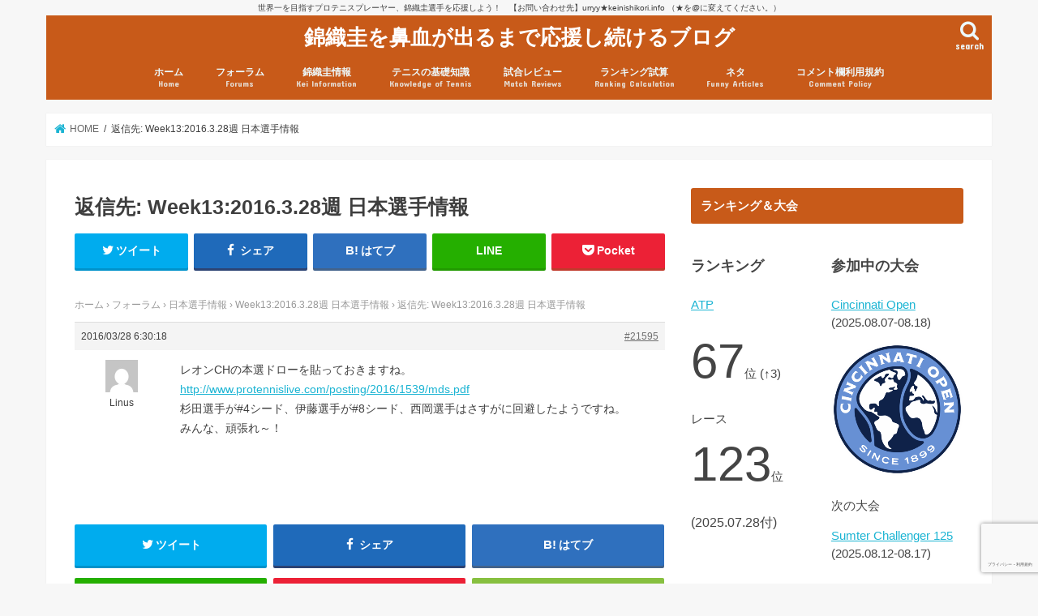

--- FILE ---
content_type: text/html; charset=utf-8
request_url: https://www.google.com/recaptcha/api2/anchor?ar=1&k=6LdJSvUgAAAAACX9dPnHlTFdnjka4MXS401mB4yW&co=aHR0cDovL3d3dy5rZWluaXNoaWtvcmkuaW5mbzo4MA..&hl=ja&v=N67nZn4AqZkNcbeMu4prBgzg&size=invisible&anchor-ms=20000&execute-ms=30000&cb=qfkei2osoxgo
body_size: 48906
content:
<!DOCTYPE HTML><html dir="ltr" lang="ja"><head><meta http-equiv="Content-Type" content="text/html; charset=UTF-8">
<meta http-equiv="X-UA-Compatible" content="IE=edge">
<title>reCAPTCHA</title>
<style type="text/css">
/* cyrillic-ext */
@font-face {
  font-family: 'Roboto';
  font-style: normal;
  font-weight: 400;
  font-stretch: 100%;
  src: url(//fonts.gstatic.com/s/roboto/v48/KFO7CnqEu92Fr1ME7kSn66aGLdTylUAMa3GUBHMdazTgWw.woff2) format('woff2');
  unicode-range: U+0460-052F, U+1C80-1C8A, U+20B4, U+2DE0-2DFF, U+A640-A69F, U+FE2E-FE2F;
}
/* cyrillic */
@font-face {
  font-family: 'Roboto';
  font-style: normal;
  font-weight: 400;
  font-stretch: 100%;
  src: url(//fonts.gstatic.com/s/roboto/v48/KFO7CnqEu92Fr1ME7kSn66aGLdTylUAMa3iUBHMdazTgWw.woff2) format('woff2');
  unicode-range: U+0301, U+0400-045F, U+0490-0491, U+04B0-04B1, U+2116;
}
/* greek-ext */
@font-face {
  font-family: 'Roboto';
  font-style: normal;
  font-weight: 400;
  font-stretch: 100%;
  src: url(//fonts.gstatic.com/s/roboto/v48/KFO7CnqEu92Fr1ME7kSn66aGLdTylUAMa3CUBHMdazTgWw.woff2) format('woff2');
  unicode-range: U+1F00-1FFF;
}
/* greek */
@font-face {
  font-family: 'Roboto';
  font-style: normal;
  font-weight: 400;
  font-stretch: 100%;
  src: url(//fonts.gstatic.com/s/roboto/v48/KFO7CnqEu92Fr1ME7kSn66aGLdTylUAMa3-UBHMdazTgWw.woff2) format('woff2');
  unicode-range: U+0370-0377, U+037A-037F, U+0384-038A, U+038C, U+038E-03A1, U+03A3-03FF;
}
/* math */
@font-face {
  font-family: 'Roboto';
  font-style: normal;
  font-weight: 400;
  font-stretch: 100%;
  src: url(//fonts.gstatic.com/s/roboto/v48/KFO7CnqEu92Fr1ME7kSn66aGLdTylUAMawCUBHMdazTgWw.woff2) format('woff2');
  unicode-range: U+0302-0303, U+0305, U+0307-0308, U+0310, U+0312, U+0315, U+031A, U+0326-0327, U+032C, U+032F-0330, U+0332-0333, U+0338, U+033A, U+0346, U+034D, U+0391-03A1, U+03A3-03A9, U+03B1-03C9, U+03D1, U+03D5-03D6, U+03F0-03F1, U+03F4-03F5, U+2016-2017, U+2034-2038, U+203C, U+2040, U+2043, U+2047, U+2050, U+2057, U+205F, U+2070-2071, U+2074-208E, U+2090-209C, U+20D0-20DC, U+20E1, U+20E5-20EF, U+2100-2112, U+2114-2115, U+2117-2121, U+2123-214F, U+2190, U+2192, U+2194-21AE, U+21B0-21E5, U+21F1-21F2, U+21F4-2211, U+2213-2214, U+2216-22FF, U+2308-230B, U+2310, U+2319, U+231C-2321, U+2336-237A, U+237C, U+2395, U+239B-23B7, U+23D0, U+23DC-23E1, U+2474-2475, U+25AF, U+25B3, U+25B7, U+25BD, U+25C1, U+25CA, U+25CC, U+25FB, U+266D-266F, U+27C0-27FF, U+2900-2AFF, U+2B0E-2B11, U+2B30-2B4C, U+2BFE, U+3030, U+FF5B, U+FF5D, U+1D400-1D7FF, U+1EE00-1EEFF;
}
/* symbols */
@font-face {
  font-family: 'Roboto';
  font-style: normal;
  font-weight: 400;
  font-stretch: 100%;
  src: url(//fonts.gstatic.com/s/roboto/v48/KFO7CnqEu92Fr1ME7kSn66aGLdTylUAMaxKUBHMdazTgWw.woff2) format('woff2');
  unicode-range: U+0001-000C, U+000E-001F, U+007F-009F, U+20DD-20E0, U+20E2-20E4, U+2150-218F, U+2190, U+2192, U+2194-2199, U+21AF, U+21E6-21F0, U+21F3, U+2218-2219, U+2299, U+22C4-22C6, U+2300-243F, U+2440-244A, U+2460-24FF, U+25A0-27BF, U+2800-28FF, U+2921-2922, U+2981, U+29BF, U+29EB, U+2B00-2BFF, U+4DC0-4DFF, U+FFF9-FFFB, U+10140-1018E, U+10190-1019C, U+101A0, U+101D0-101FD, U+102E0-102FB, U+10E60-10E7E, U+1D2C0-1D2D3, U+1D2E0-1D37F, U+1F000-1F0FF, U+1F100-1F1AD, U+1F1E6-1F1FF, U+1F30D-1F30F, U+1F315, U+1F31C, U+1F31E, U+1F320-1F32C, U+1F336, U+1F378, U+1F37D, U+1F382, U+1F393-1F39F, U+1F3A7-1F3A8, U+1F3AC-1F3AF, U+1F3C2, U+1F3C4-1F3C6, U+1F3CA-1F3CE, U+1F3D4-1F3E0, U+1F3ED, U+1F3F1-1F3F3, U+1F3F5-1F3F7, U+1F408, U+1F415, U+1F41F, U+1F426, U+1F43F, U+1F441-1F442, U+1F444, U+1F446-1F449, U+1F44C-1F44E, U+1F453, U+1F46A, U+1F47D, U+1F4A3, U+1F4B0, U+1F4B3, U+1F4B9, U+1F4BB, U+1F4BF, U+1F4C8-1F4CB, U+1F4D6, U+1F4DA, U+1F4DF, U+1F4E3-1F4E6, U+1F4EA-1F4ED, U+1F4F7, U+1F4F9-1F4FB, U+1F4FD-1F4FE, U+1F503, U+1F507-1F50B, U+1F50D, U+1F512-1F513, U+1F53E-1F54A, U+1F54F-1F5FA, U+1F610, U+1F650-1F67F, U+1F687, U+1F68D, U+1F691, U+1F694, U+1F698, U+1F6AD, U+1F6B2, U+1F6B9-1F6BA, U+1F6BC, U+1F6C6-1F6CF, U+1F6D3-1F6D7, U+1F6E0-1F6EA, U+1F6F0-1F6F3, U+1F6F7-1F6FC, U+1F700-1F7FF, U+1F800-1F80B, U+1F810-1F847, U+1F850-1F859, U+1F860-1F887, U+1F890-1F8AD, U+1F8B0-1F8BB, U+1F8C0-1F8C1, U+1F900-1F90B, U+1F93B, U+1F946, U+1F984, U+1F996, U+1F9E9, U+1FA00-1FA6F, U+1FA70-1FA7C, U+1FA80-1FA89, U+1FA8F-1FAC6, U+1FACE-1FADC, U+1FADF-1FAE9, U+1FAF0-1FAF8, U+1FB00-1FBFF;
}
/* vietnamese */
@font-face {
  font-family: 'Roboto';
  font-style: normal;
  font-weight: 400;
  font-stretch: 100%;
  src: url(//fonts.gstatic.com/s/roboto/v48/KFO7CnqEu92Fr1ME7kSn66aGLdTylUAMa3OUBHMdazTgWw.woff2) format('woff2');
  unicode-range: U+0102-0103, U+0110-0111, U+0128-0129, U+0168-0169, U+01A0-01A1, U+01AF-01B0, U+0300-0301, U+0303-0304, U+0308-0309, U+0323, U+0329, U+1EA0-1EF9, U+20AB;
}
/* latin-ext */
@font-face {
  font-family: 'Roboto';
  font-style: normal;
  font-weight: 400;
  font-stretch: 100%;
  src: url(//fonts.gstatic.com/s/roboto/v48/KFO7CnqEu92Fr1ME7kSn66aGLdTylUAMa3KUBHMdazTgWw.woff2) format('woff2');
  unicode-range: U+0100-02BA, U+02BD-02C5, U+02C7-02CC, U+02CE-02D7, U+02DD-02FF, U+0304, U+0308, U+0329, U+1D00-1DBF, U+1E00-1E9F, U+1EF2-1EFF, U+2020, U+20A0-20AB, U+20AD-20C0, U+2113, U+2C60-2C7F, U+A720-A7FF;
}
/* latin */
@font-face {
  font-family: 'Roboto';
  font-style: normal;
  font-weight: 400;
  font-stretch: 100%;
  src: url(//fonts.gstatic.com/s/roboto/v48/KFO7CnqEu92Fr1ME7kSn66aGLdTylUAMa3yUBHMdazQ.woff2) format('woff2');
  unicode-range: U+0000-00FF, U+0131, U+0152-0153, U+02BB-02BC, U+02C6, U+02DA, U+02DC, U+0304, U+0308, U+0329, U+2000-206F, U+20AC, U+2122, U+2191, U+2193, U+2212, U+2215, U+FEFF, U+FFFD;
}
/* cyrillic-ext */
@font-face {
  font-family: 'Roboto';
  font-style: normal;
  font-weight: 500;
  font-stretch: 100%;
  src: url(//fonts.gstatic.com/s/roboto/v48/KFO7CnqEu92Fr1ME7kSn66aGLdTylUAMa3GUBHMdazTgWw.woff2) format('woff2');
  unicode-range: U+0460-052F, U+1C80-1C8A, U+20B4, U+2DE0-2DFF, U+A640-A69F, U+FE2E-FE2F;
}
/* cyrillic */
@font-face {
  font-family: 'Roboto';
  font-style: normal;
  font-weight: 500;
  font-stretch: 100%;
  src: url(//fonts.gstatic.com/s/roboto/v48/KFO7CnqEu92Fr1ME7kSn66aGLdTylUAMa3iUBHMdazTgWw.woff2) format('woff2');
  unicode-range: U+0301, U+0400-045F, U+0490-0491, U+04B0-04B1, U+2116;
}
/* greek-ext */
@font-face {
  font-family: 'Roboto';
  font-style: normal;
  font-weight: 500;
  font-stretch: 100%;
  src: url(//fonts.gstatic.com/s/roboto/v48/KFO7CnqEu92Fr1ME7kSn66aGLdTylUAMa3CUBHMdazTgWw.woff2) format('woff2');
  unicode-range: U+1F00-1FFF;
}
/* greek */
@font-face {
  font-family: 'Roboto';
  font-style: normal;
  font-weight: 500;
  font-stretch: 100%;
  src: url(//fonts.gstatic.com/s/roboto/v48/KFO7CnqEu92Fr1ME7kSn66aGLdTylUAMa3-UBHMdazTgWw.woff2) format('woff2');
  unicode-range: U+0370-0377, U+037A-037F, U+0384-038A, U+038C, U+038E-03A1, U+03A3-03FF;
}
/* math */
@font-face {
  font-family: 'Roboto';
  font-style: normal;
  font-weight: 500;
  font-stretch: 100%;
  src: url(//fonts.gstatic.com/s/roboto/v48/KFO7CnqEu92Fr1ME7kSn66aGLdTylUAMawCUBHMdazTgWw.woff2) format('woff2');
  unicode-range: U+0302-0303, U+0305, U+0307-0308, U+0310, U+0312, U+0315, U+031A, U+0326-0327, U+032C, U+032F-0330, U+0332-0333, U+0338, U+033A, U+0346, U+034D, U+0391-03A1, U+03A3-03A9, U+03B1-03C9, U+03D1, U+03D5-03D6, U+03F0-03F1, U+03F4-03F5, U+2016-2017, U+2034-2038, U+203C, U+2040, U+2043, U+2047, U+2050, U+2057, U+205F, U+2070-2071, U+2074-208E, U+2090-209C, U+20D0-20DC, U+20E1, U+20E5-20EF, U+2100-2112, U+2114-2115, U+2117-2121, U+2123-214F, U+2190, U+2192, U+2194-21AE, U+21B0-21E5, U+21F1-21F2, U+21F4-2211, U+2213-2214, U+2216-22FF, U+2308-230B, U+2310, U+2319, U+231C-2321, U+2336-237A, U+237C, U+2395, U+239B-23B7, U+23D0, U+23DC-23E1, U+2474-2475, U+25AF, U+25B3, U+25B7, U+25BD, U+25C1, U+25CA, U+25CC, U+25FB, U+266D-266F, U+27C0-27FF, U+2900-2AFF, U+2B0E-2B11, U+2B30-2B4C, U+2BFE, U+3030, U+FF5B, U+FF5D, U+1D400-1D7FF, U+1EE00-1EEFF;
}
/* symbols */
@font-face {
  font-family: 'Roboto';
  font-style: normal;
  font-weight: 500;
  font-stretch: 100%;
  src: url(//fonts.gstatic.com/s/roboto/v48/KFO7CnqEu92Fr1ME7kSn66aGLdTylUAMaxKUBHMdazTgWw.woff2) format('woff2');
  unicode-range: U+0001-000C, U+000E-001F, U+007F-009F, U+20DD-20E0, U+20E2-20E4, U+2150-218F, U+2190, U+2192, U+2194-2199, U+21AF, U+21E6-21F0, U+21F3, U+2218-2219, U+2299, U+22C4-22C6, U+2300-243F, U+2440-244A, U+2460-24FF, U+25A0-27BF, U+2800-28FF, U+2921-2922, U+2981, U+29BF, U+29EB, U+2B00-2BFF, U+4DC0-4DFF, U+FFF9-FFFB, U+10140-1018E, U+10190-1019C, U+101A0, U+101D0-101FD, U+102E0-102FB, U+10E60-10E7E, U+1D2C0-1D2D3, U+1D2E0-1D37F, U+1F000-1F0FF, U+1F100-1F1AD, U+1F1E6-1F1FF, U+1F30D-1F30F, U+1F315, U+1F31C, U+1F31E, U+1F320-1F32C, U+1F336, U+1F378, U+1F37D, U+1F382, U+1F393-1F39F, U+1F3A7-1F3A8, U+1F3AC-1F3AF, U+1F3C2, U+1F3C4-1F3C6, U+1F3CA-1F3CE, U+1F3D4-1F3E0, U+1F3ED, U+1F3F1-1F3F3, U+1F3F5-1F3F7, U+1F408, U+1F415, U+1F41F, U+1F426, U+1F43F, U+1F441-1F442, U+1F444, U+1F446-1F449, U+1F44C-1F44E, U+1F453, U+1F46A, U+1F47D, U+1F4A3, U+1F4B0, U+1F4B3, U+1F4B9, U+1F4BB, U+1F4BF, U+1F4C8-1F4CB, U+1F4D6, U+1F4DA, U+1F4DF, U+1F4E3-1F4E6, U+1F4EA-1F4ED, U+1F4F7, U+1F4F9-1F4FB, U+1F4FD-1F4FE, U+1F503, U+1F507-1F50B, U+1F50D, U+1F512-1F513, U+1F53E-1F54A, U+1F54F-1F5FA, U+1F610, U+1F650-1F67F, U+1F687, U+1F68D, U+1F691, U+1F694, U+1F698, U+1F6AD, U+1F6B2, U+1F6B9-1F6BA, U+1F6BC, U+1F6C6-1F6CF, U+1F6D3-1F6D7, U+1F6E0-1F6EA, U+1F6F0-1F6F3, U+1F6F7-1F6FC, U+1F700-1F7FF, U+1F800-1F80B, U+1F810-1F847, U+1F850-1F859, U+1F860-1F887, U+1F890-1F8AD, U+1F8B0-1F8BB, U+1F8C0-1F8C1, U+1F900-1F90B, U+1F93B, U+1F946, U+1F984, U+1F996, U+1F9E9, U+1FA00-1FA6F, U+1FA70-1FA7C, U+1FA80-1FA89, U+1FA8F-1FAC6, U+1FACE-1FADC, U+1FADF-1FAE9, U+1FAF0-1FAF8, U+1FB00-1FBFF;
}
/* vietnamese */
@font-face {
  font-family: 'Roboto';
  font-style: normal;
  font-weight: 500;
  font-stretch: 100%;
  src: url(//fonts.gstatic.com/s/roboto/v48/KFO7CnqEu92Fr1ME7kSn66aGLdTylUAMa3OUBHMdazTgWw.woff2) format('woff2');
  unicode-range: U+0102-0103, U+0110-0111, U+0128-0129, U+0168-0169, U+01A0-01A1, U+01AF-01B0, U+0300-0301, U+0303-0304, U+0308-0309, U+0323, U+0329, U+1EA0-1EF9, U+20AB;
}
/* latin-ext */
@font-face {
  font-family: 'Roboto';
  font-style: normal;
  font-weight: 500;
  font-stretch: 100%;
  src: url(//fonts.gstatic.com/s/roboto/v48/KFO7CnqEu92Fr1ME7kSn66aGLdTylUAMa3KUBHMdazTgWw.woff2) format('woff2');
  unicode-range: U+0100-02BA, U+02BD-02C5, U+02C7-02CC, U+02CE-02D7, U+02DD-02FF, U+0304, U+0308, U+0329, U+1D00-1DBF, U+1E00-1E9F, U+1EF2-1EFF, U+2020, U+20A0-20AB, U+20AD-20C0, U+2113, U+2C60-2C7F, U+A720-A7FF;
}
/* latin */
@font-face {
  font-family: 'Roboto';
  font-style: normal;
  font-weight: 500;
  font-stretch: 100%;
  src: url(//fonts.gstatic.com/s/roboto/v48/KFO7CnqEu92Fr1ME7kSn66aGLdTylUAMa3yUBHMdazQ.woff2) format('woff2');
  unicode-range: U+0000-00FF, U+0131, U+0152-0153, U+02BB-02BC, U+02C6, U+02DA, U+02DC, U+0304, U+0308, U+0329, U+2000-206F, U+20AC, U+2122, U+2191, U+2193, U+2212, U+2215, U+FEFF, U+FFFD;
}
/* cyrillic-ext */
@font-face {
  font-family: 'Roboto';
  font-style: normal;
  font-weight: 900;
  font-stretch: 100%;
  src: url(//fonts.gstatic.com/s/roboto/v48/KFO7CnqEu92Fr1ME7kSn66aGLdTylUAMa3GUBHMdazTgWw.woff2) format('woff2');
  unicode-range: U+0460-052F, U+1C80-1C8A, U+20B4, U+2DE0-2DFF, U+A640-A69F, U+FE2E-FE2F;
}
/* cyrillic */
@font-face {
  font-family: 'Roboto';
  font-style: normal;
  font-weight: 900;
  font-stretch: 100%;
  src: url(//fonts.gstatic.com/s/roboto/v48/KFO7CnqEu92Fr1ME7kSn66aGLdTylUAMa3iUBHMdazTgWw.woff2) format('woff2');
  unicode-range: U+0301, U+0400-045F, U+0490-0491, U+04B0-04B1, U+2116;
}
/* greek-ext */
@font-face {
  font-family: 'Roboto';
  font-style: normal;
  font-weight: 900;
  font-stretch: 100%;
  src: url(//fonts.gstatic.com/s/roboto/v48/KFO7CnqEu92Fr1ME7kSn66aGLdTylUAMa3CUBHMdazTgWw.woff2) format('woff2');
  unicode-range: U+1F00-1FFF;
}
/* greek */
@font-face {
  font-family: 'Roboto';
  font-style: normal;
  font-weight: 900;
  font-stretch: 100%;
  src: url(//fonts.gstatic.com/s/roboto/v48/KFO7CnqEu92Fr1ME7kSn66aGLdTylUAMa3-UBHMdazTgWw.woff2) format('woff2');
  unicode-range: U+0370-0377, U+037A-037F, U+0384-038A, U+038C, U+038E-03A1, U+03A3-03FF;
}
/* math */
@font-face {
  font-family: 'Roboto';
  font-style: normal;
  font-weight: 900;
  font-stretch: 100%;
  src: url(//fonts.gstatic.com/s/roboto/v48/KFO7CnqEu92Fr1ME7kSn66aGLdTylUAMawCUBHMdazTgWw.woff2) format('woff2');
  unicode-range: U+0302-0303, U+0305, U+0307-0308, U+0310, U+0312, U+0315, U+031A, U+0326-0327, U+032C, U+032F-0330, U+0332-0333, U+0338, U+033A, U+0346, U+034D, U+0391-03A1, U+03A3-03A9, U+03B1-03C9, U+03D1, U+03D5-03D6, U+03F0-03F1, U+03F4-03F5, U+2016-2017, U+2034-2038, U+203C, U+2040, U+2043, U+2047, U+2050, U+2057, U+205F, U+2070-2071, U+2074-208E, U+2090-209C, U+20D0-20DC, U+20E1, U+20E5-20EF, U+2100-2112, U+2114-2115, U+2117-2121, U+2123-214F, U+2190, U+2192, U+2194-21AE, U+21B0-21E5, U+21F1-21F2, U+21F4-2211, U+2213-2214, U+2216-22FF, U+2308-230B, U+2310, U+2319, U+231C-2321, U+2336-237A, U+237C, U+2395, U+239B-23B7, U+23D0, U+23DC-23E1, U+2474-2475, U+25AF, U+25B3, U+25B7, U+25BD, U+25C1, U+25CA, U+25CC, U+25FB, U+266D-266F, U+27C0-27FF, U+2900-2AFF, U+2B0E-2B11, U+2B30-2B4C, U+2BFE, U+3030, U+FF5B, U+FF5D, U+1D400-1D7FF, U+1EE00-1EEFF;
}
/* symbols */
@font-face {
  font-family: 'Roboto';
  font-style: normal;
  font-weight: 900;
  font-stretch: 100%;
  src: url(//fonts.gstatic.com/s/roboto/v48/KFO7CnqEu92Fr1ME7kSn66aGLdTylUAMaxKUBHMdazTgWw.woff2) format('woff2');
  unicode-range: U+0001-000C, U+000E-001F, U+007F-009F, U+20DD-20E0, U+20E2-20E4, U+2150-218F, U+2190, U+2192, U+2194-2199, U+21AF, U+21E6-21F0, U+21F3, U+2218-2219, U+2299, U+22C4-22C6, U+2300-243F, U+2440-244A, U+2460-24FF, U+25A0-27BF, U+2800-28FF, U+2921-2922, U+2981, U+29BF, U+29EB, U+2B00-2BFF, U+4DC0-4DFF, U+FFF9-FFFB, U+10140-1018E, U+10190-1019C, U+101A0, U+101D0-101FD, U+102E0-102FB, U+10E60-10E7E, U+1D2C0-1D2D3, U+1D2E0-1D37F, U+1F000-1F0FF, U+1F100-1F1AD, U+1F1E6-1F1FF, U+1F30D-1F30F, U+1F315, U+1F31C, U+1F31E, U+1F320-1F32C, U+1F336, U+1F378, U+1F37D, U+1F382, U+1F393-1F39F, U+1F3A7-1F3A8, U+1F3AC-1F3AF, U+1F3C2, U+1F3C4-1F3C6, U+1F3CA-1F3CE, U+1F3D4-1F3E0, U+1F3ED, U+1F3F1-1F3F3, U+1F3F5-1F3F7, U+1F408, U+1F415, U+1F41F, U+1F426, U+1F43F, U+1F441-1F442, U+1F444, U+1F446-1F449, U+1F44C-1F44E, U+1F453, U+1F46A, U+1F47D, U+1F4A3, U+1F4B0, U+1F4B3, U+1F4B9, U+1F4BB, U+1F4BF, U+1F4C8-1F4CB, U+1F4D6, U+1F4DA, U+1F4DF, U+1F4E3-1F4E6, U+1F4EA-1F4ED, U+1F4F7, U+1F4F9-1F4FB, U+1F4FD-1F4FE, U+1F503, U+1F507-1F50B, U+1F50D, U+1F512-1F513, U+1F53E-1F54A, U+1F54F-1F5FA, U+1F610, U+1F650-1F67F, U+1F687, U+1F68D, U+1F691, U+1F694, U+1F698, U+1F6AD, U+1F6B2, U+1F6B9-1F6BA, U+1F6BC, U+1F6C6-1F6CF, U+1F6D3-1F6D7, U+1F6E0-1F6EA, U+1F6F0-1F6F3, U+1F6F7-1F6FC, U+1F700-1F7FF, U+1F800-1F80B, U+1F810-1F847, U+1F850-1F859, U+1F860-1F887, U+1F890-1F8AD, U+1F8B0-1F8BB, U+1F8C0-1F8C1, U+1F900-1F90B, U+1F93B, U+1F946, U+1F984, U+1F996, U+1F9E9, U+1FA00-1FA6F, U+1FA70-1FA7C, U+1FA80-1FA89, U+1FA8F-1FAC6, U+1FACE-1FADC, U+1FADF-1FAE9, U+1FAF0-1FAF8, U+1FB00-1FBFF;
}
/* vietnamese */
@font-face {
  font-family: 'Roboto';
  font-style: normal;
  font-weight: 900;
  font-stretch: 100%;
  src: url(//fonts.gstatic.com/s/roboto/v48/KFO7CnqEu92Fr1ME7kSn66aGLdTylUAMa3OUBHMdazTgWw.woff2) format('woff2');
  unicode-range: U+0102-0103, U+0110-0111, U+0128-0129, U+0168-0169, U+01A0-01A1, U+01AF-01B0, U+0300-0301, U+0303-0304, U+0308-0309, U+0323, U+0329, U+1EA0-1EF9, U+20AB;
}
/* latin-ext */
@font-face {
  font-family: 'Roboto';
  font-style: normal;
  font-weight: 900;
  font-stretch: 100%;
  src: url(//fonts.gstatic.com/s/roboto/v48/KFO7CnqEu92Fr1ME7kSn66aGLdTylUAMa3KUBHMdazTgWw.woff2) format('woff2');
  unicode-range: U+0100-02BA, U+02BD-02C5, U+02C7-02CC, U+02CE-02D7, U+02DD-02FF, U+0304, U+0308, U+0329, U+1D00-1DBF, U+1E00-1E9F, U+1EF2-1EFF, U+2020, U+20A0-20AB, U+20AD-20C0, U+2113, U+2C60-2C7F, U+A720-A7FF;
}
/* latin */
@font-face {
  font-family: 'Roboto';
  font-style: normal;
  font-weight: 900;
  font-stretch: 100%;
  src: url(//fonts.gstatic.com/s/roboto/v48/KFO7CnqEu92Fr1ME7kSn66aGLdTylUAMa3yUBHMdazQ.woff2) format('woff2');
  unicode-range: U+0000-00FF, U+0131, U+0152-0153, U+02BB-02BC, U+02C6, U+02DA, U+02DC, U+0304, U+0308, U+0329, U+2000-206F, U+20AC, U+2122, U+2191, U+2193, U+2212, U+2215, U+FEFF, U+FFFD;
}

</style>
<link rel="stylesheet" type="text/css" href="https://www.gstatic.com/recaptcha/releases/N67nZn4AqZkNcbeMu4prBgzg/styles__ltr.css">
<script nonce="-KLQBH--XKGBf4vs0J64qQ" type="text/javascript">window['__recaptcha_api'] = 'https://www.google.com/recaptcha/api2/';</script>
<script type="text/javascript" src="https://www.gstatic.com/recaptcha/releases/N67nZn4AqZkNcbeMu4prBgzg/recaptcha__ja.js" nonce="-KLQBH--XKGBf4vs0J64qQ">
      
    </script></head>
<body><div id="rc-anchor-alert" class="rc-anchor-alert"></div>
<input type="hidden" id="recaptcha-token" value="[base64]">
<script type="text/javascript" nonce="-KLQBH--XKGBf4vs0J64qQ">
      recaptcha.anchor.Main.init("[\x22ainput\x22,[\x22bgdata\x22,\x22\x22,\[base64]/[base64]/[base64]/ZyhXLGgpOnEoW04sMjEsbF0sVywwKSxoKSxmYWxzZSxmYWxzZSl9Y2F0Y2goayl7RygzNTgsVyk/[base64]/[base64]/[base64]/[base64]/[base64]/[base64]/[base64]/bmV3IEJbT10oRFswXSk6dz09Mj9uZXcgQltPXShEWzBdLERbMV0pOnc9PTM/bmV3IEJbT10oRFswXSxEWzFdLERbMl0pOnc9PTQ/[base64]/[base64]/[base64]/[base64]/[base64]\\u003d\x22,\[base64]\\u003d\x22,\x22w57Du8K2I8KFw5xcw4U4O8KtwqQ7wpXDtxR7DAZlwpI5w4fDtsKxwq3CrWN+wqtpw4rDmmHDvsOJwrskUsOBMRLClmEwSG/DrsOeGsKxw4FGTHbChTkESMOLw7jCiMKbw7vCl8KJwr3CoMOTEgzCssK3c8KiwqbCqhhfAcO7w4TCg8Krwp7CvFvCh8OJKDZebcOGC8KqaSBycMOuDh/Cg8KuHBQTw4IBYkVwwoHCmcOGw7nDhsOcTwlRwqIFwr0Hw4TDkxUVwoAOwoPCtMOLSsKVw4LClFbClcK7IRM7esKXw5/Co3oGaRzDsGHDvQZ2wonDlMKiXgzDshUwEsO6wq3DslHDk8O6wrNdwq95AlogGG5Ow5rCpMKjwqxPJljDvxHDn8OEw7LDnxPDjMOoLQDDpcKpNcKwYcKpwqzDuVTDu8KSw6TCmy3DhMO0w63Dm8OGw6sSw4kzRMOZEzHCocK0wpjClULCksOBw7/DnAY8JMOBw5PDnRPCiVTDl8KoLWbDlwDCsMO5fGnCuHUuRcK4wqbCmBARXxfCt8Kqw5xSZk4IwprDmxbDtlx/Llt2w4HCihcjTllTLwTCnWRDw4zDr3jCgTzDl8KUwpjDjk0swrJAY8Obw5DDs8KVwqfDhEs0w41Aw5/DosKcAWAhwqDDrsO6wrrCiRzCgsOqCwpwwpBHUQEww73DnB8jw7BGw5w3SsKlfWsDwqhaGsOaw6oHCsK6woDDtcOWwpoKw5DCs8OjWsKUw6vDgcOSM8OqZsKOw5QewqPDmTF0FUrChB8dBRTDtsKPwozDlMO2wpbCgMONwrfCoU9uw5/DlcKXw7XDii9TI8OjUigGVyvDnzzDpVfCscK9acOrexUfDsOfw4laR8KSI8OUwqAOFcK2wozDtcKpwoIwWX4TfGwuwq/DphIKFcKsYl3DusOWWVjDshXChMOgw7Abw6fDgcOvwqscecK+w50Zwp7Ch2TCtsOVwrI/ecOLWTbDmMOFdhNVwql6V3PDhsK3w7bDjMOcwpYoasKoMiU1w6kHwo50w5bDhHIbPcOaw7jDpMOvw5XCm8KLwoHDlxEMwqzCgMOlw6p2B8K7wpVxw6nDrGXCl8K2wozCtHcMw7FdwqnCjx7CqMKswpheZsOywrbDksO9eyPCmQFPwo/[base64]/HsKRdyLCrMO9wpvCmzkxFsOCwqYmwpATccKRP8OSwoRmDm4SNsKiwpDCkhXDmycRwrZ5w6/CjsKdw7BNa2vCoEBaw7Qowo/DrsKoRE4ZwqLCmWsxLi0Mw7XDpMKERcOiw4bDn8OawqLDksKowocRwqNrGC1bFsOVwovDsTcDw7fDsMOUbcK8w7zDqcKlwqDDicOGwpvDh8KlwpnCvxTCg0/Dq8K5wo9VUcOcwr1yE1bDnSwzZi3DhsOqesKvYMO1w5HDsjVrVsKTP1PDl8KaAcORwodSwqliwoBoOMKowqhxd8OsTgsUwph7w4DDkDzDqGo2AVfCsUPDmihpw5g8wo/CsVQswqLDm8KswqsICF3DiGvDiMKwc1HDisOdwoE/FMOGwr7DrjANw4MOwpzCtMOmwo4Ow7RgCmzCvysOw4NkwoTCiMO+NVrDmFtFDnHCk8Obwq8Ew4HCsC3DtsONw5fCosKrKWwBw74Sw68IKcOuZ8Kbw6bCm8OJwqPCmMOtw6ApXmTCimBRKEpvw49BC8Kow5F+wqhiwqvDncO1UMOWW2/CtVLDvG7CmsKmT3IYw43CpMOnVVzDoHgewqnCvcKJw7DDt0wLwrg6MG3Ci8Olwr9/wo9qw4AdwoPCmSnDgsOXYDrDvGoVPB7Dl8Ovw5HCpMK+ZhFdwoLDtsOXw7lAwpIEw45TZwrDvmrChcKswrzDjcKPw64cw7bChl3Ckg5Hw5nCv8KFTx1Hw58ewrbCnG4NU8O9XcO4CcOoTsOgwpjDhX/Ds8Kyw5nDvUwwacKhOMKiLWfDkCFfdcKJWsKXwqrDkVkGBXLDlsK/w7DCmsKewogseh7DlDvDnH1eBQtVwrxeRcKvw4XDicOkwpvDmMOswoLChMK4O8KPw6opLcKmAgQXVFvCj8O6w50PwoUHwrU0XMOXwozDty0XwqQ4R3tOwqppwoZOHMKlYcOCw53CssONw69bw7/CgcOowpHDncOZTWvDigPDuCMmcS4gB0fCuMOpT8KdfcKhH8OsLMONZMO8McODw7XDkh4PU8KUa0UswqPCgj/CqsOfwr/CmhXDvAgPw64UwqDCnG8uwrDCtMKdwrfDhVzDs1/DnwfCsk4yw6DCmmcxO8KBSBvDssOGOsKCw4nCszw+S8KCE2TCnUjClj0aw6NMw4zCoQHDmHjDjHjCq2REYcOGAsKuJ8OPe3LDo8Omwp97w7TDq8OEwqnChMO4wr3CksOLwp3DmsOJw6o4Q3ZFZF3CrsK0FE1Lwq8Vw4gXwrXChj/[base64]/[base64]/wqnDlsKtecO5P1luwpcNw43CrcOQw43DkSwze1IgLztMw49nwoY/w54sf8KKwoRFwok0w5rCvsO2GMKGLBpNYAbDtMOdw4ofDsKqwqhqa8OpwphdL8KGKsOTbsKqIsKWwqrDkCvDmcKSXmFzYcOMw6JNwprCswpaUsKXw742Gx/CpwobJhcIHm3DnMKGw7rDlV/CnsK+wp5Dw6M7w70bNcOsw6wkw6UYwrrCjXJkeMKyw4MVw78awprClGAzMXbClcOzCS0Mw6LCg8OYwpjCsUjDqsKaakECOhAawqc5wofDkhLCkFNDwrxzZ3XChsKTWcORfcK/wrbDssKXwofCuS/DsUgsw5HDjsK5wqR1Z8KYcmLDtcO/TXzDlDAUw5pNwrIOJVbCulFew4LCvsKqwo0ew5MHw7zCg2tsScKUwrk+wqtAwqt6VB3ClgLDmgtfw6XCpMKgw7vDtX9Ww4JObx7Clg3DrcKlIcO5wrvDoG/CmMKxwohwwowJwpg1UFfCrkw1N8OYwptGZn7DucKkwqkjw68uNMKIbMOnE1ZMwrRsw5ZTwqQvw7Zdw7cTwoHDnMKnSsOgf8OIwqxuHsKAUsK6wrFmwoTCk8OKw7vDkmDDtcK6fCkGNMKWwrzDh8KOM8KMw6/Cmjlxw7AFw7JGwp7DmGLDgsOIc8OaccKWSMOpCcOvPsOhw5jCjHHDi8Kdw5nDpFLCulTCvAfClhDDosOFwodrSMOWOsKcZMKvw7Vnw7xLwopXw4A2w7VdwqFwQiBZF8OGw74zw5bCtlUQEy0Nw7fCpUM/w4gew5sKwpjCisOKw7DCszVrw5YzFcKuPMOgQMKifcKHcELCiD8ZdxhywoXCpcO0J8OuIhbDkcKLRsO+wrNzwrLChUzCq8OowrTCnxXDtMK0wr/DjVDDijTCqcOXw4LDisK6PcKESMKJw74uIsKKwqJXw6jDtMKGRsOUwo3DjFVRwofDpQ8rw61pwr7ClDAOwo3Di8O/[base64]/[base64]/wr7ChcOZCcORMMOww6PCtC7CnEzDjRs6wpQyw7HDg0NeOT1KDcOKUBo9w5/[base64]/dgp7AMOmw4xcwo3CscONwozDm8K6w4PDrsK7FnHCrXMtwpUTw7bDt8KIfhvCiz9iwrArw5nDs8OIwonCsGM9wpnChA8IwohLI0vDo8KGw6XCqMO0ACZsSi5vw7HCgcKiGm/DuRV5w6/CuVZuwoTDm8OSQkDCpCfCjH7DnQXCq8KsHMK9w6UAFcKWRsO1w4I0S8KjwrM7IMKlw6JKbQjDkcK9JMO+w5QLwo9PCcKywr/DoMO0woLCu8O7XkVSe1wcwrY9f2zCkzlSw4fCm2EHUE/DmMKpWykNPHvDkMKYw6s+w5rDlVfDkVjDpTvCtsKHS3QCK20nKVoebcK5w4FuASkpfsOMb8OqG8OswpETR1J+aAxlwpXCo8OyXnUSQDbCiMKcw54+w5HDnDVrw40ZczsCecO+wo4LBsKLFkAWwoPCpMK/w7MMw50Pw40EXsOOw4DCvMKHOcKrST5BwqfCtsKuw6HDukzDrjjDt8K4dsOHMHEkw4zCosKTwpUoKX5swrbDrV3Cs8OjVsKhwr8SfhLDkCXCsGNSwqV1Ag08w6NTw6TDmMK2HHPCkXvChsOaaR3ChnzDgcKlwrhRwrfDn8OSNWzDk0MaMATDj8K6wqHCvsKNw4AACcO/OMKIw4VAXRQyT8OhwqQOw6BADVIyLjQ3XcKlw5sUelYUeXXCqMOVDsOJwqPDr2jDg8KRRgbCszDDilB4csKrw4M2w63CvcK+wrlxw4Z7wrcsGUwgK2ksGVfCrMKaWcKNHA87DMK+woEEWsO+wql4NMOSJw8Vw5ZmFsOvwrHCiMOJeBB/wqlFw6zCohvCs8Kow79hMWPCjsK9w6LCiBRrPsOPwp/Do1XCj8Kqw4wgw7Z/EXrCgsOiw7bDgXDCgsKff8OXNCt7wo7CiBIDRAo9wolEw7zCosO4wqvCvsOswp/[base64]/DnDNuMHzDosKbw6/[base64]/[base64]/wobDm0LCrsOjwpfCg03CkDLDiH81w5nCk3Jow4XCjTTDnHRLwqPDvU/DrMOLVHnCocO3wq1VV8KEIyQfR8KZwqpNw6jDh8Kvw6TChRUNU8Oyw5jCgcK1wpNmwqYFHsKqV0/DmzHDmsKNwpPClMK8wptawqHDhW7CsDrCu8KNw55jGjVFe0DCsX7CnyHCksKpwp3DiMOcAcO/dsO2wpcKXMKowo5awpZGwp9EwrNBK8Olw5vCqT/ClMK3QmIYOcK5wrnDviFxwpVyD8KrNsOrcxjDg3kcJnHDqRE+wplHYMOrPsOXwrvDpHPChmfDqcKkasKrwrXCu33Cs1XCoFfChDtIJcKAwofCrjQjwp1/w6zCi3MOGmoaHx4nwqzDoTnDo8O7UA/CtcOieQI4wp4pwrd8wqNPwq7DsHAvw7/DojXChcOhKGvDqj01wpTCuTctEwDCoDkTYMOQWGXCn38ww4/[base64]/CnnA/[base64]/CqybCsMK+fsObw5DDmzpTw6M3w7lqwqJ+w5hqw6FLwrwkwpnCrSbCrDbDhB3Cg1FpwrdlS8Kaw4FsDh5oETIgwpJ/wpAzwoTCvWRCZMKQYsKUfsKEwr/DsUYcDcOMwq7DpcKPw5bChMKbw6vDlUcBwqUHGC3Ch8K1w7EaOMKofzZJwrQdNsOdwr/CljgMwqHChDrDhcOgw4tKNHfDjcOiw7oqSGrDjcOGN8KTbcOww7kWwq0XMg/Cm8OHGcOoNMOGLGTCvU8dwoXChsOCLB3CsGTDlAF9w5nConABKsOoEsOVwpjCtAVxwpvDlh7Do0DCgj7DvBDCuGvDmcKtwo4jYcK5RHPDnTDCssOBXsOMU3nDnXXCrn3DlHDCgMO6PH1qwrAGw67DosK4w4nDtGLCpMOgw6zCjcO/YTbCuzHDkcOII8K0aMOgc8KARcKmwrfDmcOcw41FWlvCnyXCvsKZX8KMwr3CtsOrGlsTZsOjw79OYAAEwolEBAzCpsOYPsKKwowidsKgw6l1w5nDicKxw6bDicOLwqfClMKJRFnCnCElwojDhxrCrn3CncK/BMOrw5VzJcO2w751b8Oxw7xwcmU3w5ZHwojDkcKjw6nDrMOZazoUe8KzwozCvkDClcO8ScKxwqHCsMKlw53ComvDoMOewo0aK8OxCAMWO8K+cV3DskRldsODbMO+wpJLDsKnwozCjj9yfHcgwot3wq3DjMKKwrPCscKQFiFYYsOUwqEIwo/ClQdmQsKEwpvCkMO8GRR2PcOKw7x1w5/Cu8K4KRzClUHCj8K+w6wow7HDgsKFA8KuPgPDqcOBE1XDicO2wrvCosKRwpobw5vCkMKqFcKvRsKvcXvCh8O6ccKsw5A+VwBMw5DDpMOEZk1hAsOXw4Y4wpjCrcO3DMO5wq8bw5wdbm1hw4Fww7pmdCtMwoxxwonCtcKawqrCs8OPMkrDpV/Dq8Osw5I9wpFVwqcYw4EfwrtUwrTDssOeVcKPb8OiXVE/wqrDrMKVw7jCgsOHwrRmw4/Cv8OCTH8KE8KHH8OpNmU6w53DtMOZL8OveAwww4XCmmDDuUpvIMKyf2lXw5rCocKGw7nDp2ZMwpkLwozDtnrCiwfCksOXwpzCtSVDCMKVw7/ClwLCsw0vw71YwpHDkMKmLStpw6YpwqbDs8Oaw7lyJ2LDp8OGBcOrAcKVFUAge381FMOywqkAAlHDksKdesKGZsOrwr/Cv8OXwoxRCMKOF8K8EHQddcKfAcKqMsKSwrUnVcOnw7fCucOFQyjDkFfDqsORJMKTwqgPw43DpsOXw4zCmMKeIEnDn8OgJVDDlMK7w5/Ck8KcSGzCvMK1bsKiwrIPwpLCkcKkRyvCjVNDTsKzwqjCmwTCvkBZWkbDqMKWY1XCpD7CqcKyFW0aMmbDnT7Cp8KWWzzDqE3Dj8OWfcOfwpo2w47DmcO0wq1Rw7HDoyFkwr3DrE3Cj0fDisOuw51ZegDCrsKyw6PCrS3DrcKvJ8OVwrYGAsOLRFzCtMKZw4/Dl3jDjhlUwodgT3wCeRJ6w5oBw5TDrl16QMKxw7JfK8Kcw6DCiMOxwrzDqAJLw7oow4Ymw4pGbRLDoi0WAcKswpnDhwPDuBhgDk/CjsO6FsKdw7PDoGrDqllww5ofwo/CkjnDui3CmcODVMOcwrsyZGbCtcOiU8KlNcKVQ8O2AsOsVcKTw5/Cs1VYw4ZJRmcOwqJywqQzGlocBMKhMcOGwovDhcKuBkfCqiprXSHDlDjCtUnChsKmTMKPE2XDlQ5dQ8KwwrvDpMKjw5cYU0VjwpkGfRfDmkpHwqgEw6hmw7rDr2PDvMOfw57CiGfDlyhcwpjDq8OnJsOMLTvDosKNw55mwr/Cp3ZXVcKVH8Kyw44Pw7MlwpoMD8KgFGMQwqXCvsKlw6bCkAvDnMO8wqUAw44YLkEUwrBPd3hFZMKHwozDlDPCssOpI8Ovwo5bwrbDmhBqwpbDksKowrpoL8OwYcOzwqBLw6DDhcKtG8KMDw4Mw6ALwpTCv8OJBsOZwr/CqcKuwo3CmSpePcKEw6glbAJPwpjCtw/DkmXCtcO9dGvCpWDCucO/EHNyeB8nUMKDw6w7wp1RBknDnSxqwpvCgDgTwp3CgjXDhsO1VTpFwrw4elwSw6JAN8KAL8KhwrxYU8OaMhzCnWhUPCPDgcOvH8KSTwkKdDfCrMKNPWvDrk/Cnz/Cq1Y/wrbCvsOkYsOewo3CgsOvw4nCg1EKw5bDqjHDugHDnBhlwoZ+wq/DssOaw67CqMKaVMO9w7HDmcOcw6HCvH5+NR/[base64]/[base64]/V8KCHcKxwrFTEzAlw47ClG/CiMOPWQzDuUnCuyQdwpzDqRVhH8Kaw5bCgz7CpUF9wpxIw7LCpErCoD/DgFnDrsKLF8Oyw4hJRsOdJRLDnMO4w4bDlFQxOsOCwq7DoXfCjFV6IsOdRmXDgMKbXC/Co3bDpMKGCsKgwoxXA2fCkx/CvHBrwpXDkx/DtMOOwrRKPwF2YiBDMA0FCMK5w44dJDXDrMOXw7/ClcOGw47DiTjCv8Kjw5TCt8O7wqkPZSrDvmoHw67CgMO7U8K+w5TCs2PCpH8+woAJw4c3MMO7wo3DgsKjUm5xeSTDmxcPwr/[base64]/[base64]/wrF6CksXw7jDv24/bcOnbcKRQMOQw7gHRWTCt2NSJE1Nwo3CsMK2w4pLQMOPLyhfHwM5Z8OUUw1tFcO2VsO+Il0SX8KZw7fCjsORwrrCssKlZUvDrsKIwrzCux0Cw5J3wrDDiV/DqFjDj8O0w6nCm18fcUd9wrBeBzzDoX3CnEZsDVxtNsKaVsK+woXCkkg+dTvCgMKyw4rDpgfDu8Odw6TCsAZiw6ZhfcOWJip8ScOIX8OSw6HCnw/CmBYNJ3DCv8K+HXwddX1swovDrMKWCMOow6AYw4BPMmh9dMKWGMOzw7TDssKDbsKuw6oPw7PDojTDlMKpw43DtkZIw7Exw7vDgsKKB1QRIcO+KMKPW8O/wqslw7kJJ3rDrjMZDcKOw5oSw4PCtG/CmlHDryDCmcKIw5TCnMOHTykbScOSw5bCt8Ohw7DCpcOKJD/Ci23Dg8KsJcKbw7ciwrfCv8Ogw51tw4ANJDtNw5zDj8OJBcOwwp5jw5fDtCTCkTfChcO3w5/[base64]/DhWZFw4TDv8KmNAvCg1MJHEfCt8KwbsO+wrlUwrDDosOeAghhJ8OLGmx0RMOMb2DCuAA8w4DCo0VHwrLCsA/[base64]/YcOSw4Qfw4YXNhjCgcOkVMKiw53DvATCjiMhwqzDmUDDkw3CvMO/[base64]/DvUMswoJMwpzDhsKdM8KsUcO8TsOHwq5+w7FowoIkw7YJw4LDlgvDiMKnwrHCtMO9w5vDhMO4w5BMIw7Dh3p/w6s5NsOZwpFSV8O1PAtYwqQ3wp9/wrzCh1nDrxTDoF7DgjYpUQouM8KsUzjCpcOJwpwmIMO5CsOow7DCsnjDhsOAR8OHwoAxwoA/QCwmw7IWwrAzNMKqV8OSVBdWwqbDjMKLw5PCnMOWV8OVw4LDkMOnGcKWAU7DnCbDvBTDvk/DscOtwq7DscOUw5HCswNgPwgJe8Kkw6DCiAlUwpViTiXDnWrDksOSwqzCphzDuEDCicORwqLDvsKNw5LClj17CMK7UcKuLmvDjyfDlErDsMOqfmnCvT1Bwo1Tw77CnsOsDH0Fw7kOw6/[base64]/w4d/wrQtw6Msw5fCnsKVGcKow6FrbgsMf8Oxw4ZKwowQZDN+HgvCkGvCpmkpw4nDqhRSOCMSw6lHw63Dk8OqHcKRw4zCs8KYBcO+LsOJwpEew7vChUNDw59mwrdnG8O3w6XCtsOeTgrCjsO1woF4HMO3wqfCicKYKcO8wqtjNi3Dg1oDw4zCrD7DrcOQE8OoCkdew4/ChhM9wpZHbsKNM2vDg8K4w7l4wqzCo8KHCcOQw7IbacKEKcOsw78aw4Faw4TCoMOhwqJ+w6XCqcKewrbDjMKDGsO3w4cDVg51S8Kpe2bCoGPCvzXDiMKjSF8uwqFew7YOw73CkBNBw7bCvMO4wqc/K8OewrHDrEY0wpphUxnCsWgnw7YYFhF+bzbCsR8bEXxnw7F/w6V1w7fCo8Otw5fDizvDmWxrwrbCq29nShDCs8OGahQxwql0XiLCjcO4wpTDiH/DisKMwo5zw7jCrsOAM8KPw6kGw6bDm8OzH8KSIcKAw6XCszHCqMOsR8Kqw55+w74fasOow6UAw74Hw7HDgzbDjWzDsA05T8KJd8KpHsK8w4kJQUsICsK3c3bCtAdmCMKPwqF4Dj4ZwqrCqk/DkMKSXcOYwqnDpVPDv8O1w7fDkEgKw5nCgErDs8O6w7xYEcKIcMO+w4nCt2h4IsKpw5pqIcO1w4ViwoNbY2pmwrzCqsOSwpc5F8O4w4nCiyZle8O3wq8OBMKuwqN/[base64]/CnnlVAcOrwoZEIAPCscOdwoDDvMOKNkQwwp3Con/[base64]/CqmHDk8KlXi9KHHNjwo9CwpBwW8KJw4rDiUcOFhzDgMKHwpZCwqkiTsKZw7hxX0/[base64]/DtwTDqFBXacKowqx3wp/[base64]/DvcKxSE3CrsO/[base64]/[base64]/CrBrCqBvDi8KzdMOIwrzCksOBMCIAFxHCvggiDSc6EMKAw5Nywp4iVykwKMOPwo0aasOkwrdZGcO5wpoBw53Clz/Cki98NsO7wqbCk8K8w5TDp8OYw63DoMKHwoPCscK8w7EVw7syU8KTXMKcw5caw7rCohgKC1cIdsO8ExQre8OWMH3DrR4yDl0Jwo3ChsOFw73CsMK/SsOef8KAJkhDw40lwq/CiUgMP8KFUlfDo3TCgcKqAG7CvcOVH8ORZwl+M8OwAcKLNmTChhliwrARw5YjRcK+wpfCnsKdwqHCmsOPw45bwr9Pw7HCuErCksOowpnCijjCnsOiwpAIe8KgSTDCk8OZDcKwa8KowpLClhjCkcKWacK/[base64]/CpsKMw5MSwot9Gw9nw5vCvMKUw5HDtMK/w5zCkCl9J8OBJjrDnQhBw6zCn8OafMOvwpLDjzXDpcKVwoB5GcK7wonDr8OKRj80TcK3w6/DuFsoY0gxwoPDnMKjw4oYZm7CkMKOw7vCosKYwovCinUsw7t7w5bDsx7DtMO6TFNNKE0qw7laU8Kaw7lRVlDDg8KTwq/[base64]/GsO6R2fCkxsgwrLDgBXCgcKRw6vCisKIA15HwrQPw6spBcKMFsObwqHClDgew5/CtmxSw7jDhmzCnnUbwo0ZY8OZZsKwwoIacw/DqClEKMKHBDfChMKtw7cewot8w7kIwrzDoMKvw5HCt13Dk1N7IsOZESREZxbDu39UwrjCpSnCrcOVGTgnw44PKkBdw7/Cg8OpIlPClHsqE8OJAMKbAMKMTcOlw5VYwr3CqQBMGzTDlmbDqCTCgzpFf8Kaw7N4E8OpHk4lwrvDh8KBZGtDQMKELcKHwp/DtQPCoEZyaFdNw4DCk0vDkDHDm3gsLSNiw5PCp3fDn8OSw7wVw7REAklswqFhI10vbcOEwogcwpYsw7FKw5nDpMKdw43DgiDDkhvDo8KwSklUQFzCgsKPwpLCsF7CoA9KanXDiMO5GcOfwqhAasKDwrHDjMOmNcOxUMORwrJsw6Bvw6YGwo/CmUXDjHYVU8Kpw7d/w7wbDG1HwqQAwqTDpcKwwrPDnUVsbcKDw4bCrmVmwrzDhsOafcO6TX3Cmw/DkwDCqcKQYHzDtMO0fsKBw4JcdgMzZDzDjMOFQzbCiksjfi91DWnCgkXDlcKuGsOYBsKDUnjDuhbCnTjDsE5swqYuYsOKbcO9wonCvWQ/SHDCp8KONiBbw7BAwpkow6o2Xywpw6wCMU/[base64]/Dr8Orw7ZYwqnDvcK3Mjcfw6LDrlEgdwHDmcONG8O5CQlXcMKONMKsFVExw5w+Lj3CljfDsl3CmsKiOMOVCMKMw7tnb1ZYw7JYIcOlcggtZTHCm8K0w5EoETlNwoxpwoXDsRzDgsO/w57Dn2wwLBc7cS8Uw5Zgwopaw4BZFcO6csOzX8KRd1EADQHCsEMaZcK0UBwzwpLCnwhpwo7Dq0bCqlrDnsKTwqDCpMO6OsOHaMK+GGrDsl7CkMOPw4rDm8KWFwnDusOyZMO/wqTDmCDDjMO/FsOoTQ57MQJkJMKrwpPCmGvCt8OWPMO2w7zCgDnDvcKJwooZwr86w5khNMKVdw/DqcK0wqLCrsOLw6xAw44aOlnCh0wcY8OZw5bDrFHDmsOJKsOPQ8OVwopww53Cm1zDmnh5E8KbHsOFVFJfQsKsecO/[base64]/Dt8O9UMOzfhAcXTLDjUM2wqgGwqTDgXXDiGTCtcOYw7DDsTDCq8O4RQPCsDdIwrU9H8OLPVbDgHjCqVJRKcK/KmbCrxN3w6vCiAkcwoXCogHDpGxtwoEATSEnwrtBwqAnZD7CsiI7RcOfwowQwpfDhsOzCsOgU8OSw5/DqsO4Qncyw6fDiMKIw4pjw5PDskTCj8Ovwoplwpxew6LDlcObw6hkRxzCpz0qwqMdw7bCrcOZwr1LJ3ZRwrpSw7PDoVfCmcOcw78CwoArwoQKRcOVwq7ClHpfwpkxGEgdw6DDiVXCqhRZw7o6w7LCoHrCsVzDsMOWw7R/[base64]/CoTnCrUZLKlolD1LCncOaAMOdUMOLw7XCtxjDocKkEMKAw4lIYMODbHrCkMKHC09PM8OlDGnDgMOSWzjCrsOkw5TClsOlEcOwb8KcfnA7PxjChsO2HUbCm8OGw4HDmsO2UTvCoAZIE8KvAB/CscKsw6pzNsOOw6pKNcKtIMOqw6jDisK2wo/ClsOfw40LXcKKwrRhIwwFw4fCmsKdGk8eeA00w5cJw6oxXcKyUsOlw7N1csOHwrVow7smwoPCrGkuw4NKw7tOB1Qdwo7ClGpLF8OnwrhYw6Izw5VQc8OFw7TDlMKvw5IYZMOuaW/Diy/[base64]/CgCbCqMKUOm18w4bCoMOYw5fCiCTCn8KYXMKVw618w7lYRBtzfcKWw5HDm8Oswo/CmsKtIsO6cRLCix4Hwr3CtsOHN8KrwpE1woBZOsO+w7BXbUPCk8O9wodAS8KcMT7ClMORV38UdH4qX2bCoUB8FlrDq8KwU1d5TcONUcKKw5zCgnHDqMOgw7MXwpzCsRDCuMKzN2zCksOca8KuFj/DqWnDhlFNwo1Ew7MKwrXCu2jCj8KmdVzCksOYBgnDgzDDiWUKw7PDnUUQwoIvw7HCs2gEwr4ZQMKFBcK8woTDvR0gw4vCncOjXMOWwp9/[base64]/PQzDncOIw4fDg1tCw6Mnwr3CgSjDryFOw6TClCnCnMOFwqAwScOtwqjDgGLDk1LDs8Knw6MZb35Aw7FHwqJOUMOLGcKKwrzCpiTDkn3CpsKPFz1ISsOywqzCuMOLw6PDrsKBeG8pXj3ClnXDpMK/HlQRdsOycsOtw4/CmcOyPMK1wrU6bMOIw75gP8OYwqTDgkNBwozDtsK+UcKiw6Z2wrMnw5zCg8OsFMKYwpR7wo7Dl8OKFAzDqxEowofCjsOldXzChGfCmcOddMK1KlfDsMK2RMKCBldAwoYCP8KfKncbwo89Txg/w50QwrBPVMK/O8KUwoBPfALCqn/[base64]/[base64]/V8KsMsKhdcK/[base64]/w7/ChABMZ8KhE8K9w6TCosK8KAPCtDd6w7bCvMOswo9xw4DDgFXDh8KgGwNDLikqQCogf8KAw5LCmnN/[base64]/CqEtywplywpfCsAB2w7rDn3Q7JhvCkMO1wqQ0GcO2w6DCi8KEwpRXM1nDil4dEVwSG8OEA0Z0fXLCjcOvRmx2TV5vw6rCvMKhw5jCg8K4SWUJecK9wqslwpkCw43DvsKKAjzDkDVlW8O4fjDCu8KIPUXDjcOuOcKUw6dPw4HDvUjDhwzCgljDnW/CrkXDl8KaCzUnw6Blw6g6LMKZTsKMJn1HNA/CnmHDgQzCkmnDqXXDrsKHw4VUwqXCjsKJDkLDhh/CvcKlCQfCvVXDsMKWw5cTEcKfGmwqw6TCkz3DhBHDosOzCMOUwoHDgBU5aGjCnhzDpXnCvywSYTfCmsOrwocSw4vDocKQUBDCsT1dNXDCl8Kvwp3Dsm/Do8ObAA/Di8OnKkVlw61kw4XDucKqT0zDssOqNwpeX8KiJzvDkx/DtMOEQWPDsh0yCcKPwo/CrcKWVMKdw6zCmgVlwr1LwqtLEzjCrsOJK8Ktw7V5JFRoFw9ic8KLCXtzaGXCoht1DU9MwqTCkXLClcKSw6HCgcOMw5gYfxfClMKmwoUgcjzDlsOEWxdpwpUweWF1AsO0w5jDrsKtw7Rmw4wHewrCiVhdOsKDwrdhfMKgw5QSwqhsYsKbw7MPLSIrw4hzZsK+w6hnwp/CoMKjfFDCicKFaSs/w7wvw6BPQhTCjsOWCHHDnCo1LgseewYWwqtgaj7DrTXDmcKnD2xHKMK1MMKuwoJmHirDtXDDrlI5w60JYHnDgsKEwp7Cvm/CiMOEJMK9w6s/[base64]/CjsOCw7Nww7jDqsKkezPCu0JxwrDDp8Omw4IcYCDDuMObe8KAw7EwO8Opw4/CqcOnw5HCr8OBOMOFwr/DhMKPMQc0UUhtGXIEwoMxSAJJAWcmIMOiKcKEanLDksKFIT4lwrjDsDPCucKPOcOlAcKjwoHCmnw2RT9iw65mIMKGw40IC8O2w6HDsWPDrXcWw4/DvF5zw4lxEHVKw6jCm8OWP3bDs8KWF8O+dcKyc8OMw5DCgHvDkMKmIMOhKF/DtCLCnsOBw5HCqAxxW8OXwoB9DXBXXHvCsGAaesK6w78GwqMuSXXCpmbCl30gwotjw6/DvMOWwqrDrcOOJSUZwro4YsOeSnASByHCr3sFQA5Tw5YRPFxDdmBkb3YUAHU5w54ZB3nCosOncsOMwoPDtATDgsO/RMOte3J9w43CgcKUXz0lwqM+T8K1w43CnRHDsMK3aU7Cq8Kuw6LDsMOTw5Q7wrzCoMOjVGI/[base64]/[base64]/CicOBdwLDu8OddANNXlXDgGp6wqnCtcOxRsOgXcO4w6fDml3CmTVFwrrDq8KqcyTDqUYlRjjDiUoVFwpHXFPCoGlXwq5OwoQJbjJewq00bsK8ZMKtAcO/[base64]/Dh3LDvAMQw6VYVsKMwpjCnkZORMOawqhsBsOKwpUFw6rCkMKGJyTCjsKlGVrDkC8vw5wyUcK+VcO7F8KMwoM1w47CkXhVw4sEw6oOw4MMwoVOQsKcBl9PwrpRw7kJBHPCqcK0w6/CiTVew4EOUMKjw6TDnsKtXjhLw7bCsXfClSzDtMKmahANw6jDs2ABw4TChgVWHm3DvcOdwqYGwpXCg8KPwpEmwpQ4IcOXw4LCn1PCmsOhwq/CjcOSwr5Zw6cLA27Dvhw6wqskw5IwDBbDhnM6B8OzFxIpfXjDncKlwpnDpyPCksOsw5ViNsKSOcKKwqwfw5nDrsKkQsOQw7wBw40Cw7Nkc1LDmA18wosmw4s5wp/DnsOGEcK/wr3DiBh+w7Z/XsKhH03Cs05Dw7Uue11Mw4TDt1tCUMK3NcKLRMKuJ8KnQWzCilPDu8OuHcKuJCvCo1DDncKuUcOdw6FVTMKBUsKKw5HCl8O/wo8ZVMOOwrrDgCzCnMO+wq/DrsOpP2hpPRvCiG3DrzJQV8KgHRHDhMKIw7UfGCwvwrvDu8KPVS/Dp1d9w7DCjjkbf8Kcf8Kbw6tkwqQKEjYww5TCuy/[base64]/Dh3ISwqBawpfDsWrCusOHNMOww5bDtcOxw4UEwrVNw4MbGi7Cp8KcF8KrPcOoeF/DrVjCt8KRw67DvXZIwo95w7fDvMOiw6xaw7HCpsKkccO6UcKHGcKnSW7DoWQkwpDDiWsScnXDqsK1Q19WY8OJasKjw4dXb03DjsKEAcORLR/Do1vDlcKrw73CumF0wpQhwp58w7rDii3CpsKxNQw4wo4rwqbDmMKQwoXDksOEwrBLw7PDvMK5w5LCkMKNwo/DnULDlHJ9eBNiw7LDrcOIw5FGE38sRkXDhCsBZsKBwp0GwofDhcOCw6bCusO6w441wpAYI8OVwok+w6tvP8OMwrzCgWPDk8OywonDqMKFMsKyaMKVwrNjJMOFfsOqSj/CrcKFw63DrhTClcKKwoE1wqPCoMKzwqTCu254wovDp8OeXsO2V8OsAcO+OMOmwqt9w53CisOew6/Cs8Obw7nDocOMa8K7w6wJw5R8OsKiw68jwqDClgFFb3oNw7J/wq53SCVoX8KGwrrCr8Kmw77Cnz/[base64]/[base64]/ChEzCozBMXcKIPljCrWoewqoWBWvDnQfCjgjCh2HDncKfwqnDp8O6w5PCogzDqSvDkcOhwoJyB8Kbw7Efw7jCs0VrwoNXBDPCoUHDhsKOwrwdAnrCnRbDlcKAEFHDvVcuJl0/[base64]/Ck8K7woXDrsOhwrRaEGXCn3vCp8OyRn/[base64]/Cn8Kww4wDLk/[base64]/DkMOQw5V6wpQ9woDCpxg5w6B0w75fw48Ow6NAw6fCnsKBE3PCoVNYwpxWLiMTwoDDm8OPOsOmKV3Cq8OTcMKmw6DDgsOyNsOrw7rCpMO/w6tVw4UoccKTw7I0w64aBBcHZU5PWMKxYm/Cp8KdM8O8NMKFw7dVw7ksRQ40JMO3wqLDiAcrHMKAw7bDqcObw7jDjyUhw6jCv0hrw70tw5Brwq7DuMOYwrErVsK3PFIzbxjCnhJkw4NAFlhrw53CsMKSw5DCuyEBw5LDhMOMdSnCgcKlw5rDp8Omw7fCtHrDo8KPdcOsDsK9wq3CqcKkw4XCjcKGw7/CtcK4wpNtcQkkwq/DmBjCrSFBRMKAfMO7wrTCrMODwpkcwqHDgMKhw5UuZDVhJAR1w6Jow67DlsKaYsKgWyPCr8KTwpXDsMOzIcKqfcO+R8K1PsKfTjPDkj7DvxPCgVvCssOZFSLClWDDv8KwwpJxwo7DjFBDwr/CqsKEVMKBfwJrSkN0w41fTsOewr/DoiIAN8OSwp0Fw4gOKy/Co3lJVUgbEmjCondQPjjDhC/[base64]/w54USsOlSG5lw7MOwoPCvDthccO4EWDDv8KDDHbCtMOiNCVqwpFLw4YeUcK7w5DCh8OsBMO7cS8iw5TDgcKCw5FSCsOXwqM5w7/[base64]/OsK1KjDDuMOtME/Do8OLEsOYCA19w7HDoMO8JijCtsKvLFrDvRtmwpZTwoIwwrhAwp5wwog1dC/CoF3DtcKQHi9PYwbCgMKTw6o+G1jDrsOtMS/DqjHDi8KfcMOhBcKqW8OBwrZnw7jCoEDDlU/DlCJ/wqnCssKqb190w4VjOcOGQsOdwqF3QMOgKXFNa0V4wqQ3PRTCixXCnsOpTU3DvsOPwr/DisKCDS07w7vCosOQw5fDqgXCgFhTewo2fcKiIcOcB8OdUMKKw4Unw7PCmcOIFsKbV17DtgsNw61qTsK1w5/DusKPwo1zwoVLOC3DqlDCo3nDuE/Cglx8woRTXj8lECNFw6YVWcKswqnDq0TCv8OFDmXDtnbCpxXChn1XcR8MQS1zw7FyEcKcRsOkw595a3DCtMOMw7TDgQbChsKIThgRPxvDucK3wrQbw7g8wqjDi2dTY8KPP8K+b07CnHUcwojDvcK0wrUtwrpYVMOYw4xLw6l/woBfYcKNw6jCosKFCcO1FUvCoxpCwq/CpTDDrsKzw6k7OMKrw6bCnBUvHgLDpCVlEX3DtWVpw4LCpcObw6l+RB48O8OpwprDr8Obd8KIw6BWwpkrYcO5wr8HSMKWFlBmMmJZwqnCvcOzwo/CscOaH0cswo8LV8KWYyDCrW/CncK4w4ANB1wWwpR8w5JPEsO7HcOCw7g5Vm19QxfDm8OPEsOOVcOxDcO6w5xjwpAlwrzChcKpw5sSIHPCiMKfw4oyBmTDosONw77CscKowrFbwpsQeErDpVbCsQHCtsKEw6LCkjdab8KAwp/CvH5+dB/CpwoTw71OAsKMeV9xcivCsnh/wpRzwpLDqA7DkGILwokBJWfCtGTCicOTwrFoXX7DjMOAwp3Cp8O6w4sgWcOyIRDDmMOPORtmw6UwZRlqZsODD8KPK1HDlSkJdW3Csy8bw6R+AEnDhMOXO8O+wrnDo2nCicOtw5/CpMKcOBU9w6TCncKuw7hXwrx1WcKsFsOvdMKqw48pw7fDqSTDrcOcMhrCqGPCvsKCTiDDscOxbsOhw5TCqMOOwrB2w7AHRUrDqsK5GnkTwpDCnAXCsFDDmVYwHXJgwrvDo0w3I3vDjUvDjsObLTRGw69dMTsmbMKpdsOOBHHClFHDicOow6wPwpp0fUNSw4Q/w6HDvC3CrXs6M8OzPGMRwqlSMcK9NMK6w4vCvgURwoN1woPDmG3CqH/DgMOaG2HChw/[base64]/[base64]/Aj/[base64]/DnUYRw6HCrGTDpsOtJlsVOQxZY2vDjGQgwobDh3DDlMO7w7TDqkrDicO2f8KQwo/Ch8OUPMONKybDvRMtecKzZ0LDrMOxZcKCTMK+w53CqMONwqE3wpbCog/[base64]/wpDDs3zDuloCw5kzSx0Mw598woXDoVLDlDAdPEVow7DDgMKDw7InwpI5LcKswr4hwo3Cm8K2w7bDlg3DpcOGw7XCvxYNM2DCrMOSw6JmdcO1w7hjw7LCvCoBw7RTVl9YN8OdwpV0wrDCu8KCw7poccKpCcOkdcKPEktdw6gnw4nClcKFw5PCiljDoGw/ZCQYw6HCk1s5wrtJK8Kvw79+asO0HBlaQ14lYcKxwqTCkSkyKMKMwrxERMOTIcKBwo3Dk2Mnw7PCs8OZwq9Vw4gXccO/wo3CgSTCi8KVw5fDvsOJRMKAfjnDmgfCrmHDk8KjwrXDvMO/w5tqwrQyw6jDsUnDp8OpwqTDmw3DpMKyAB0PwpEGw5dwTMK5wqQzSsKUw6vClCnDnGbDlT0mw5dJwo/DohfDncKicMORwprCsMKyw6wzFALDjUp6wr92woxCwqo3w4FLHMO0QT3CisKPw4HCkMKdFX0SwoQIGAhTw5bDhHnCgCUFBMOEV3/CoGvCkMKPwqrCrFE+w7fCocKIw5E1YcK/w7zDkxHDgwzDvx4nwo/CrWPDgi9UA8O5GMKuwpbDuTjCnjjDjcOfwrIrwppZG8O5w5pGw7oifMKMwr0OCsObR19kOMOFAMOjCV5Cw5tIwqfCosOtwop+wrXCpAXDrAtWKzTCqjrDuMKaw7dnwqPDuGDCsi8Ww4TCocOHw4TCsBQPwq7DomLCrsK2Q8Krw5TDiMKawrrDnXo/woNFwrnCssOuF8KkwpDCrCIcUwB/asK2wr5qYhkpwqB1S8Kbw7PClMOqHU/DucKaX8Kyf8OGGW9xw5HDssOvQnbCicKWM0PCmMK6YsKUwokpPDrChMKEwr7DkMOfBMKMw6oFw7ZbXw0ME1hKw4DCj8OIQEBtKMOzw7jCtMOHwoxcwrvDnXBtIcK2w759DTzCtMKvw5nDgWrDtCHDvMKdw6NJXUVSw4wbw6/CjcK7w5ZZwqLDtiM4wpTCh8ORPwZOwrFzw6UpwqQqwq0BJcOvw59Ke2B9PXLCrlQ0JUU4wrzCp21BWWHDrxjDv8KlKMOkZQrCnWhbMMKtwpXCgTQNw53DgHs\\u003d\x22],null,[\x22conf\x22,null,\x226LdJSvUgAAAAACX9dPnHlTFdnjka4MXS401mB4yW\x22,0,null,null,null,1,[21,125,63,73,95,87,41,43,42,83,102,105,109,121],[7059694,522],0,null,null,null,null,0,null,0,null,700,1,null,0,\[base64]/76lBhnEnQkZnOKMAhmv8xEZ\x22,0,0,null,null,1,null,0,0,null,null,null,0],\x22http://www.keinishikori.info:80\x22,null,[3,1,1],null,null,null,1,3600,[\x22https://www.google.com/intl/ja/policies/privacy/\x22,\x22https://www.google.com/intl/ja/policies/terms/\x22],\x223XIB8Ez8sC7Qbq3lmlejlKUrVy6xAL19vmAqJ4EHBWQ\\u003d\x22,1,0,null,1,1769250506233,0,0,[253],null,[250],\x22RC--zs-Eq_Vx71ABQ\x22,null,null,null,null,null,\x220dAFcWeA4XI2P5TyGMnKHKksRSawGTc3qPJm1DXd7QdUk0ZJ1MQSB3W_wAmwSvKY3oXcBJXfuN5lVEkptnHzHqXepMc8l49ClBsQ\x22,1769333306297]");
    </script></body></html>